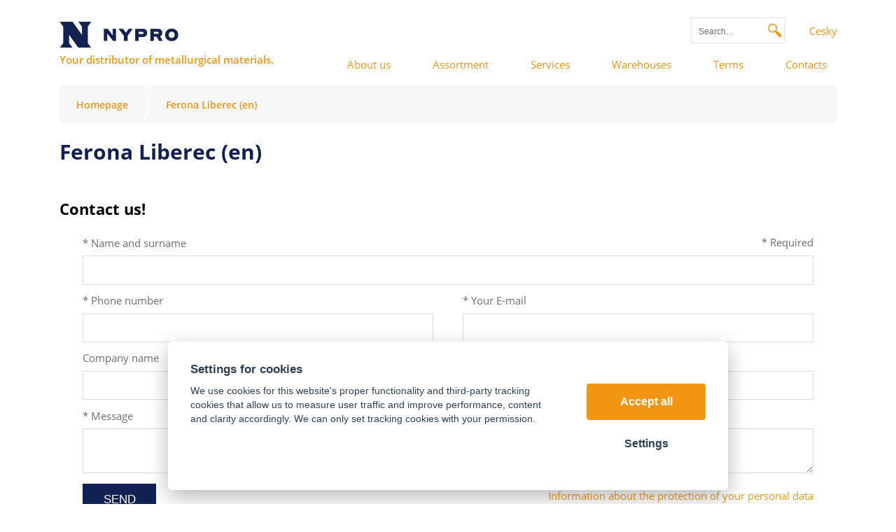

--- FILE ---
content_type: text/html; charset=UTF-8
request_url: https://nyprohutni.cz/--ferona-liberec-en
body_size: 3988
content:
<!DOCTYPE html>
<html lang="en">
   <head>
      <meta name="viewport" content="width=device-width, initial-scale=1.0">
      <meta charset="UTF-8">
      <meta name="keywords" content="Ferona Liberec (en)">
      <meta name="robots" content="index,follow">
      <meta name="googlebot" content="code">
      <title>Ferona Liberec (en) | Nypro</title>
      <link rel="stylesheet" type="text/css" href="/style-en.1550617200.css">      <link rel="icon" type="image/x-icon" href="/img/favicon.ico">
      <link rel="stylesheet" type="text/css" href="/js/fancybox/jquery.fancybox-1.3.4.css">
      <link rel="stylesheet" type="text/css" href="/js/consent/cookieconsent.css">
      <link rel="stylesheet" type="text/css" href="/style.1725458897.css">
               <link rel="stylesheet" type="text/css" href="/style-en.1550617200.css">
            <link rel="stylesheet" type="text/css" media="print" href="/style_print.1652345778.css">
      
      <link rel="alternate" hreflang="cs" href="https://nyprohutni.cz/ferona-liberec" />
      <link rel="alternate" hreflang="en" href="https://nyprohutni.cz/--ferona-liberec-en" />
      <meta name="seznam-wmt" content="wINWHQkyp0ygjzuZdPIcqPaxII9Y2STB">
      <meta name="google-site-verification" content="a6JASH3d9pY4djpvEk12jqjQ_h-BtTEZm_ucs_tVKIg">
      <meta name="google-site-verification" content="RNnhZApXty3AG4kmq0SLa8nOt8r6Yv-eSQjnpfVwcTk">
      <script type="application/ld+json">
         [{"@context":"http:\/\/schema.org","@type":"Organization","url":"https:\/\/nyprohutni.cz","logo":"https:\/\/nyprohutni.cz\/img\/logo.png"},{"@context":"http:\/\/schema.org","@type":"WebSite","url":"https:\/\/nyprohutni.cz","name":"Nypro"},{"@context":"http:\/\/schema.org","@type":"WebPage","url":"https:\/\/nyprohutni.cz\/--ferona-liberec-en","image":"https:\/\/nyprohutni.cz"}]
      </script>
      <script src="/js/jquery-1.10.2.min.js"></script>
      <script defer src="/js/ll-en.1702475874.js"></script>
      <script defer src="/js/podpora.1550185200.js"></script>
      <script defer src="/js/fancybox/fancybox_patch.js"></script>
      <script defer src="/js/bxslider/jquery.bxslider.min.js"></script>
      <script defer src="/js/imageMapResizer.min.js"></script>
      <script defer src="/js/basic.1725458898.js"></script>
      <script defer src="/js/nasep.1653981417.js"></script>
      
   </head>
   <body class="neuvodni">
      <noscript id="nscrmsg"><div class="topMsg">Javascript is disabled in your browser. This might cause some options to not work properly or at all.</div></noscript>
      <div id="container">
         <div id="prekazejici-flek"></div>
         <div class="max-sirka">
            <header id="hlavicka">
               <div>
                  <a href="/en" id="hlogo">
                     <img alt="Logo Nypro" src="/img/logo.png">
                     <span id="hslogan">Your distributor of metallurgical materials.</span>
                  </a>
                  <div id="htop">
                           <div id="hledatObal">
         <form action="/search" method="post" onsubmit="$ ('#vyhledavaniterm').trigger ('focus');" id="vyhledavani">
            <input type="hidden" value="vyhledavani" name="form">
            <input class="q" type="text" name="term" id="vyhledavaniterm"                   onblur="resposchov ($ ('#hledatObal'));"
                   placeholder="Search…"><button class="tlacitko" type="submit" onclick="return overstep ($ ('#hledatObal'));">Search</button>
            <script>
               $ (document).ready (function ()
               {
                  $ ('#vyhledavaniterm').attr ('autocomplete', 'off').trigger ('blur');
               });
            </script>
         </form>
               </div>
      <nav id="vlajky">
              <a href="/ferona-liberec">Cesky</a></nav>      <nav class="hmenu" id="xhmenu">
                     <div class="radic shower">
               <a href="javascript:prepniMenu($('#xhmenu'))"><span class="wasteofspace">&zwnj;</span></a>
            </div><div class="extrawrap hider"><div id="xkat"></div>
               <div class="overline"></div><div class="radic">
               <a href="/-92"><span class="msp l1">About us</span></a>
      </div><div class="radic">
               <a href="/assortment"><span class="msp l1">Assortment</span></a>
      </div><div class="radic">
               <a href="/services"><span class="msp l1">Services</span></a>
      </div><div class="radic">
               <a href="/warehouses"><span class="msp l1">Warehouses</span></a>
      </div><div class="radic">
               <a href="/terms-and-conditions"><span class="msp l1">Terms</span></a>
      </div><div class="radic">
               <a href="/contacts"><span class="msp l1">Contacts</span></a>
      </div><div class="overline"></div>
               <div id="xlogin"></div><nav id="xvlajky">
              <a href="/ferona-liberec">Cesky</a></nav>
         </div>      </nav>
                        </div>
                        <nav class="hmenu" id="nhmenu">
         <div class="radic">
               <a href="/-92"><span class="msp l1">About us</span></a>
      </div><div class="radic">
               <a href="/assortment"><span class="msp l1">Assortment</span></a>
      </div><div class="radic">
               <a href="/services"><span class="msp l1">Services</span></a>
      </div><div class="radic">
               <a href="/warehouses"><span class="msp l1">Warehouses</span></a>
      </div><div class="radic">
               <a href="/terms-and-conditions"><span class="msp l1">Terms</span></a>
      </div><div class="radic">
               <a href="/contacts"><span class="msp l1">Contacts</span></a>
      </div>      </nav>
                        <div class="cleaner"></div>
               </div>
            </header>
            <div id="stranka">
               <nav class="drobnav">
               <span><a href="/en">Homepage</a>
               </span><span class="odd"><img alt="&gt;" src="/img/zobak.png">
               </span><span>Ferona Liberec (en)
               </span>
            </nav>                              <div id="telo">
                  <h1>Ferona Liberec (en)</h1><div class="obsah">
   <div class="cleaner"></div></div><div class="kform" id="kontaktformNav">
         <h2>Contact us!</h2>
         <form action="#kontaktformNav" method="post" onsubmit="
               if (!checkForm ($ (this)))
               {
                  return false;
               }
               " id="kForm1">
            <input type="hidden" name="form" value="kForm1">
            <div id="kForm1vysledek">
                           </div>
            <p class="bblcntnr">
               <label  for="kForm1jmeno">* Name and surname               </label><input class="stretch" type="text" name="jmeno" id="kForm1jmeno" onfocus="unbubbleField ($ (this));" onblur="bubbleField ($ (this));" data-check="any" data-errmsg="msg_name">
            </p>
            <div class="l sloup">
               <p class="bblcntnr">
                  <label  for="kForm1telefon">* Phone number                  </label><input class="stretch" type="tel" name="telefon" id="kForm1telefon" onfocus="unbubbleField ($ (this))" onblur="bubbleField ($ (this))" data-check="phone" data-errmsg="msg_tel">
               </p>
            </div><div class="r sloup">
               <p class="bblcntnr">
                  <label  for="kForm1female">* Your E-mail                  </label><input class="stretch" type="text" name="female" id="kForm1female" onfocus="unbubbleField ($ (this));" onblur="bubbleField ($ (this));" data-check="mail" data-errmsg="msg_mail">
               </p>
            </div><div class="l sloup">
                  <p class="bblcntnr">
                     <label  for="kForm1doplnek1">Company name                     </label><input class="stretch" type="text" name="doplnek1" id="kForm1doplnek1">
                  </p>
               </div><div class="r sloup">
                  <p class = "bblcntnr">
                     <label  for="kForm1doplnek2">Company ID no.                     </label><input class="stretch" type="text" name="doplnek2" id="kForm1doplnek2">
                  </p>
               </div>
                           <p class="post">
               <label  for="kForm1ee-mail">False email field, don't fill               </label><input class="stretch" type="email" name="ee-mail" id="kForm1ee-mail">
            </p>
                        <p class="bblcntnr">
               <label  for="kForm1zprava">* Message               </label><textarea class="stretch" name="zprava" id="kForm1zprava" onfocus="unbubbleField ($ (this));" onblur="bubbleField ($ (this));" data-check="any" data-errmsg="msg_zprava"></textarea>
            </p>            
            <p class="post">
               <label  for="kForm1antispam">Keep unaltered               </label><input class="stretch" type="text" name="antispam" id="kForm1antispam" value="aNDrgUO/vPcQkNryIU6VhM0KoLbZxRVL/sWVEZa1BqQ=">
            </p>
            <p class="nalevo">
               <label class="post" for="kForm1submit">Click the second button to send</label>
               <button type="submit" class="tlacitko post" name="submit" id="kForm1submit" value="1">Send</button>
               <button type="submit" class="tlacitko rest" name="clear" value="1">Send</button>
            </p>
            <p class="napravo">
               <a href="/--zasady-ochrany-osobnich-udaju-en" target="_blank">Information about the protection of your personal data</a>
            </p>
            <p><strong>Please, fill in the dimensions (size, thickness, width, lenght, etc.), quantity and delivery place.</strong></p>            <p class="letaci">* Required</p>
         </form>
      </div>               </div>
                              <div class="cleaner"></div>
            </div>
         </div>
         <footer id="paticka">
            <div class="max-sirka">
               <div class="linkz">
                  <div class="sekce">
                        <a href="/-92">About us</a>
                        <div class="respsekce">                                 <a href="/-92">Company profile</a>
                                                               <a href="/career">Career</a>
                                                               <a href="/history">History</a>
                                                               <a href="/certificate">Certificates</a>
                                                               <a href="/--zasady-ochrany-osobnich-udaju-en">Zásady ochrany osobních údajů (en)</a>
                                                               <a href="/--politika-ochrany-oznamovatelu-whistleblowing-en">Politika ochrany oznamovatelů – whistleblowing (en)</a>
                                                         </div>
                        </div>
                  <div class="sekce">
                        <a href="/assortment">Assortment</a>
                        <div class="respsekce">                                 <a href="/trubky-svarovane-profily">Tubes, welded profiles</a>
                                                               <a href="/beams">Beams</a>
                                                               <a href="/ocel-plocha-uhlova-kruhova-1">Flat bars, angles, round bars</a>
                                                               <a href="/sheets">Steel sheets</a>
                                                               <a href="/reinforcing-steel">Reinforcing steel</a>
                                                               <a href="/ostatni-sortiment-1">Other assortment</a>
                                                         </div>
                        </div>
                  <div class="sekce">
                        <a href="/services">Services</a>
                        <div class="respsekce">                                 <a href="/presne-deleni">Precise cutting</a>
                                                               <a href="/price-list-of-cutting">Price list of cutting</a>
                                                               <a href="/deleni-ocelovych-svitku">Steel coils processing</a>
                                                               <a href="/-99">Cutting plates, blasting surface</a>
                                                               <a href="/transportation">Delivery of material</a>
                                                         </div>
                        </div>
                  <div class="sekce">
                        <a href="/warehouses">Warehouses</a>
                        <div class="respsekce">                                 <a href="/male-svatonovice-2">Malé Svatoňovice</a>
                                                               <a href="/praha-4">Praha</a>
                                                               <a href="/prerov-2">Přerov</a>
                                                         </div>
                        </div>
                  <div class="sekce">
                        <a href="/terms-and-conditions">Terms</a>
                        </div>
                  <div class="sekce">
                        <a href="/contacts">Contacts</a>
                        <div class="respsekce">                                 <a href="/male-svatonovice-3">Malé Svatoňovice</a>
                                                               <a href="/praha-5">Prague</a>
                                                               <a href="/prerov-3">Přerov</a>
                                                               <a href="/sales-representative">Sales representative</a>
                                                         </div>
                        </div>
                                 </div>
               <div id="zakonceni">
                  <a href="/--zasady-ochrany-osobnich-udaju-en">Zásady ochrany osobních údajů (en)</a> |                   <a href="#" data-cc="c-settings">Cookies</a>
                  | <a href="/sitemap">Sitemap</a>
                                       | <a href="/vymena-odkazu">Link exchange</a>
                                    </div>
                           </div>
         </footer>
      </div>
      
      <script src="/js/consent/cookieconsent.js"></script>
      <script src="/js/consent/cookiesinit.js"></script>
      <script>
      window.dataLayer = window.dataLayer || []; function gtag(){dataLayer.push(arguments);} gtag('consent', 'default', {'ad_storage': allow_ad?'granted':'denied','ad_user_data': allow_ad?'granted':'denied','ad_personalization': allow_ad?'granted':'denied','analytics_storage': allow_anal?'granted':'denied','wait_for_update': 500});
      if (!allow_ad) {gtag('set', 'allow_ad_personalization_signals', false);}
      gtag('js', new Date());
      gtag('config', 'UA-50530006-1', { 'groups': 'oldga', 'anonymize_ip':true });
      gtag('config', 'G-00ELN2EGFX', { 'groups': 'newga' });
      gtag('config', 'AW-797670593');
      if (allow_ad) {gtag('event','page_view',{'send_to':'AW-797670593'});}
      ;</script>
      <script async src="https://www.googletagmanager.com/gtag/js"></script>
      <script async src="/js/spy_ga.1653981417.js"></script>
      <script src="https://c.seznam.cz/js/rc.js"></script>
      <script>
      if (window.rc) {
      if (window.rc.retargetingHit) { window.rc.retargetingHit({ rtgId: 56033, consent: allow_ad?1:0 }); }
      }
      </script>
      <script>
          !function(f, b, e, v, n, t, s){if (f.fbq)return; n = f.fbq = function(){n.callMethod?n.callMethod.apply(n, arguments):n.queue.push(arguments)}; if (!f._fbq)f._fbq = n; n.push = n; n.loaded = !0; n.version = '2.0'; n.queue = []; t = b.createElement(e); t.async = !0; t.src = v; s = b.getElementsByTagName(e)[0]; s.parentNode.insertBefore(t, s)}(window, document, 'script', 'https://connect.facebook.net/en_US/fbevents.js');
           fbq('consent', allow_fb?'grant':'revoke');
           fbq('init', '188023355183196');
           fbq('track', 'PageView');
           </script>
      <noscript><img height="1" width="1" style="display:none" src="https://www.facebook.com/tr?id=188023355183196&ev=PageView&noscript=1"></noscript>
      <template id="tpl_modaldialog">
   <div id="modalbase" class="modalrm"><div id="modaldialog">
         <a class="dialogclose modalrm" href="#">X</a>
      </div></div>
</template>   </body>
</html>

--- FILE ---
content_type: text/css
request_url: https://nyprohutni.cz/style-en.1550617200.css
body_size: -77
content:

.rozcestnik .polozka:hover .pozicir:after { content: 'More information'; }


--- FILE ---
content_type: text/css
request_url: https://nyprohutni.cz/style.1725458897.css
body_size: 7058
content:
/*========= obecně písma a prvotní vzhled ==============================================*/
@font-face {
   font-family: 'Open Sans';  font-style: normal;  font-weight: 400;
   src: local('Open Sans Regular'), local('OpenSans-Regular'), url(/img/OS_400.ttf) format('truetype');
}
@font-face {
   font-family: 'Open Sans';  font-style: normal;  font-weight: 600;
   src: local('Open Sans SemiBold'), local('OpenSans-SemiBold'), url(/img/OS_600.ttf) format('truetype');
}
@font-face {
   font-family: 'Open Sans';  font-style: normal;  font-weight: 700;
   src: local('Open Sans Bold'), local('OpenSans-Bold'), url(/img/OS_700.ttf) format('truetype');
}

html {font-size: 15px; background: #fff; }
body {font-family: 'Open Sans', 'Arial', sans-serif; color:#6e6e6e; }
input,select,textarea,button {font-family: 'Arial',sans-serif;font-size: 1rem;box-sizing:border-box;}

/*========= obecné =====================================================================*/
body { margin:0; }
#container { min-height: 100%; }
img {max-width: 100%;}
a img {border:0;text-decoration: none;}
a {text-decoration: none;}
.obsah a:not(.tlacitko) { text-decoration: underline}

h1 {font-size: 30px; color:var(--mainbarva); }
.uvodni h1 {display: none;}
h2 { margin-bottom: .6em;color:var(--secbarva); font-size: 22px;}
.uvodni h2{ font-size: 30px; color:var(--mainbarva); margin: 20px 0 10px;display: flex; flex-direction: row; justify-content: center;}
.uvodni h2:after {flex-grow: 1; height: 1px; content: ''; background-color: #ddd; position: relative; top: 1.1em; margin-left: .5em}
h2.nomarginb {margin-bottom: 0;}
h3 {}
h2 a { text-decoration: none; }
h3 a { text-decoration: none; }
h4 a { text-decoration: none; }

ul{ padding: 0 0 0 2em; overflow: hidden; }
ul li{ padding:0; margin-bottom: .5em;}
blockquote { background: #eee; border: 1px solid #ddd; margin: 0 0 1.5em; padding: .25em 1em;}
blockquote p { font-size: 1.2em; margin: .5em;}
hr { width: 100%; height: 1px; margin:.75em 0;  }

table {max-width:100%; border-collapse: collapse; }
table td,table th { padding-right: 1em; }
table.ramovana { border: 1px solid;}
table.ramovana td,table.ramovana th { border: 1px solid; padding-left: .5em; padding-right: .5em; }

template {display:none;}

/*========= globální třídy a modifikátory ==============================================*/
/* Případně doplněny s konkrétními identifikátory podstránek a sekcí */
.hid {display: none!important;}

.chyba,.msgOk {padding: .5em 1em .5em; border: 2px solid;margin-bottom: 2em;}
.chyba {font-size: 1.2em; background: #fdd; color:#d00; font-weight: bold; border-color: #eaa; }
.msgOk {background: #dfd; color:#242; border-color: #aea; }
.chyba p,.msgOk p {margin-bottom: .5em!important; margin-top: .5em!important; }

.left {float:left!important;}
.right {float:right!important;}
.cleaner {display: block; width: 100%; clear: both!important;}

.nalevo {text-align: left!important;}
.nastred {text-align: center!important;}
.napravo {text-align: right!important;}
.navse {text-align: justify!important;}

.tucny  { font-weight: bold;}
.italika { font-style: italic }
.podtrzeny { text-decoration: underline!important; }
.preskrtnute {text-decoration: line-through!important; }

.mensi-pismo { font-size: .8em; }
.vetsi-pismo { font-size: 1.25em;  }
.velke-pismo { font-size: 1.5em;  }
.pismo2x { font-size: 2em; }

.kurzor-sipka { cursor: default; }
.kurzor-otaznik { cursor: help; }
.kurzor-ruka { cursor: pointer; }

.transparent { -moz-opacity:.5; opacity:.5; }
.full {width: 100%;}

.topMsg {background: #ecc; color:#f33; font-weight: bold; font-size: 1.1em; padding: .25em 10%; text-align: center;}
form .post {display: none!important;}
form .bblcntnr {}
form .bblcntnr .bubble { display: block; text-align: left; }
form .bblcntnr .bubble span { border:1px solid #eaa; background: #fdd; color:#d00; font-weight: bold; display: inline-block; padding: .1em .5em;margin: .1em; }

.max-sirka {width: 100%; max-width: 1111px; margin:auto;position: relative;}

.tlacitko {color:#fff; background:var(--mainbarva); border: 0; font-size: 17px; padding: .8em 1.75em; line-height: 1em; font-weight: normal; text-transform: uppercase; text-decoration: none; cursor: pointer; display: inline-block;}
button.tlacitko,input[type=submit].tlacitko {}
.tlacitko:hover {}
button.tlacitko:hover,input[type=submit].tlacitko:hover {}

:root {--wastemenu-color: var(--mainbarva); --wastemenu-xcolor: var(--mainbarva); --wastemenu-lwidth: 11%; --wastemenu-border: 9%; }
span.wasteofspace{  height: 2rem; min-width: 2rem; font-size: 0; display: inline-block; vertical-align: middle; overflow: hidden; padding: 0;
   background: linear-gradient(to bottom, 
         transparent 0% var(--wastemenu-border), 
         var(--wastemenu-color) var(--wastemenu-border) calc( var(--wastemenu-border) + var(--wastemenu-lwidth) ), 
         transparent calc( var(--wastemenu-border) + var(--wastemenu-lwidth) ) calc( 50% - var(--wastemenu-lwidth) / 2 ), 
         var(--wastemenu-color) calc( 50% - var(--wastemenu-lwidth) / 2 ) calc( 50% + var(--wastemenu-lwidth) / 2 ), 
         transparent calc( 50% + var(--wastemenu-lwidth) / 2 ) calc( 100% - var(--wastemenu-border) - var(--wastemenu-lwidth) ), 
         var(--wastemenu-color) calc( 100% - var(--wastemenu-border) - var(--wastemenu-lwidth) ) calc( 100% - var(--wastemenu-border) ), 
         transparent calc( 100% - var(--wastemenu-border) ) 100% 
      );
}
span.wasteofspace.waste-x {
   background: linear-gradient(45deg, 
         transparent 0% calc( 50% - var(--wastemenu-lwidth) / 2 ), 
         var(--wastemenu-xcolor) calc( 50% - var(--wastemenu-lwidth) / 2 ) calc( 50% + var(--wastemenu-lwidth) / 2 ), 
         transparent calc( 50% + var(--wastemenu-lwidth) / 2 ) 100%
      ), linear-gradient(-45deg, 
         transparent 0% calc( 50% - var(--wastemenu-lwidth) / 2 ), 
         var(--wastemenu-xcolor) calc( 50% - var(--wastemenu-lwidth) / 2 ) calc( 50% + var(--wastemenu-lwidth) / 2 ), 
         transparent calc( 50% + var(--wastemenu-lwidth) / 2 ) 100%
      );
}
span span.wasteofspace.insloup { margin-right: .75rem; display: inline-block; vertical-align: middle; }
span span.wasteofspace:not(.insloup) { width: 30px; font-size:0; background-position: center center;  }

/*========= společné definice (barvy, chování apod.) ===================================*/
:root {--mainbarva:#122153; --secbarva:#f29512 }
h1:first-letter,h2:first-letter,h3:first-letter,p.h2:first-letter,p.h3:first-letter {text-transform: uppercase}
a,.mainbarva { color:var(--secbarva) }
a:not(.tlacitko):hover { color:var(--mainbarva); text-decoration: underline; }
#naseptavac .naseppolozka:focus { background: var(--mainbarva);}
.gbg {background: #f3f3f3;}
.mainbg {background: var(--mainbarva); color:#fff;}
.mainbg a:hover {color:#fff;}

.hoverline,.nohoverline,.hoverparent {text-decoration: none;}
.hoverline:hover,.hoverbase:hover .hoverparent {text-decoration: underline;}

/*========= prvky hlavičky =============================================================*/
#hlavicka {padding-top: 25px;position: relative;}
#hlogo {display: block; float: left; }
#hlogo img {display: block;}
#hslogan {font-weight: 600;}
#htop {float: right; text-align: right;}

/*========= jazyky =====================================================================*/
#vlajky { margin-left: 1em; display: inline-block; vertical-align: middle;}
#vlajky a {margin-left: 1em;}

#xvlajky {border-top:2px solid #fff; display: block; text-align: center; }
#xvlajky a {display: inline-block; width: auto; padding: 1em 0; color:#fff; }

/*========= menu =======================================================================*/
.hmenu { clear: right; float:right; margin-top: .5em; }
.hmenu .extrawrap {display: inline-block; vertical-align: middle; }
.hmenu a {display: table; width: 100%; margin-right: -2em;}
.hmenu .radic { display: inline-block; vertical-align: middle; position: relative; margin: 0 2em; }
.hmenu .msp { display: table-cell; vertical-align: middle; padding: 0 1em; line-height: 1.25em; height: 3em; white-space: nowrap}
.hmenu .active .msp{ font-weight: 600; color:var(--mainbarva) }

#xhmenu {z-index: 1000; position: absolute; margin-top:0; top:9px; right:0; width: auto; }
#xhmenu .extrawrap {position: fixed; display: block; background: var(--mainbarva); font-weight: bold; top: 75px; left: 5vw; width: 90vw; max-height: 75vh; overflow-y: auto;}
#xhmenu .radic{ display: block; text-align: center; margin: 0; border-bottom: 1px solid #fff;}
#xhmenu .msp { padding:1em 0; height: auto; color: #fff;}
#xhmenu .radic.active .msp{ color:#fff; text-decoration: underline;}

/*========= vyhledávání ================================================================*/
#hledatObal {width: 135px; box-sizing: border-box; border: 1px solid #e5e5e5; position: relative; display: inline-block; vertical-align: middle; background: #fff; }
#hledatObal form {padding: .33em 2%; }
#hledatObal .q{ width: 76%; margin-right: 2%; padding: .25em 2%; border:0; background: #fff; color:#112253; font-size: 12px; }
#hledatObal .q::placeholder{ color:#6e6e6e; }
#hledatObal .tlacitko { width: 18%; margin:0; padding: .25em 0; background: url(/img/lupa.png) center center no-repeat #fff; color: transparent; overflow: hidden; }

/*========= prvky stránky ==============================================================*/
#stranka { padding: .5em 0 2em; margin:0;}

.uvodnik {position: relative;padding-top: 28.17%; overflow: hidden; }
.uvodnik span { display: block; position: absolute; left: 50%; top:50%; width: 100%; }
.uvodnik span img { transform: translateX(-50%) translateY(-50%);}
.uvodnik .prekryv { padding-top: 28.17%; width: 66.17%; background: url(/img/slide_kryti_opq.png) left center no-repeat; background-size: contain; position: absolute; top:0; left:0;}
.uvodnik .textplace {color:#fff; font-size: 20px; line-height: 1.7em; position: absolute; bottom: 110px; left:6%; max-width: 60%; }
.uvodnik .textplace.resp { display: none; }
.uvodnik .textplace ul {list-style-type: square; margin-left: 0; }
.uvodnik .textplace ul li {margin-top: 0; margin-bottom: 0; }
.uvodnik .textplace p {margin: 0; }
.uvodnik a {color:#fff; text-decoration: none; border:1px solid #fff; position: absolute; bottom:2.5em; left:6%; font-size: 17px; padding: .8em; line-height: 1em; }
.uvodnik .xtlacitko {background: none; text-transform: none; }

.rozcestnik {display: flex; justify-content: space-between; flex-wrap:wrap; }
.rozcestnik .polozka { margin-top:1em; display: block; }
.rozcestnik .polozka .pozicir {position: relative; height:143px; width: 100%; overflow: hidden; display: block; }
.rozcestnik .polozka .pozicir img {position: absolute; top:50%; left: 50%; transform: translateX(-50%) translateY(-50%); }
.rozcestnik .polozka .link { color:var(--secbarva); text-decoration: none; display: block; font-size: 18px; line-height: 1.2em; margin-bottom: .75em; font-weight: bold; }
.rozcestnik .polozka:hover .pozicir:after { display:block; width: 100%; height: 100%; box-sizing: border-box; line-height:235px; background: left center no-repeat; background-size: contain; position: absolute; top:0; left:0; padding-left: 1em; color:#fff; font-size: 17px; content:'Více informací'; font-weight: 600; }
.rozcestnik .polozka:hover .link { color:var(--mainbarva); text-decoration: underline; }

.rozcestnik.r1 {margin-top:20px; }
.rozcestnik.r1 .polozka {width: 198px;text-decoration: none;}
.rozcestnik.r1 .polozka .link { min-height: 2.4em; }
.rozcestnik.r1 .polozka .textplace { color:#6e6e6e; margin-top: 1em;}
.rozcestnik.r1 .polozka .textplace .li {margin-left: 1em; list-style-type: square; display: list-item; }
.rozcestnik.r1 .polozka:hover .textplace { color:var(--mainbarva); }
.rozcestnik.r1 .polozka:hover .pozicir:after { background-image: url(/img/kryti_r1_opq.png)}

.rozcestnik.r2 {margin-top:20px; }
.rozcestnik.r2 .polozka {width: 198px;text-decoration: none;}
.rozcestnik.r2 .polozka .link { min-height: 2.4em; }
.rozcestnik.r2 .polozka .textplace { color:#6e6e6e; margin-top: 1em;}
.rozcestnik.r2 .polozka .textplace .li {margin-left: 1em; list-style-type: square; display: list-item; }
.rozcestnik.r2 .polozka .pozicir img {max-width: 200%; }
.rozcestnik.r2 .polozka:hover .textplace { color:var(--mainbarva); }
.rozcestnik.r2 .polozka:hover .pozicir:after { background-image: url(/img/kryti_r1_opq.png)}

.rozcestnik.r3 {display: block; }
.rozcestnik.r3 .polozka { margin:2em 0; text-decoration: none;}
.rozcestnik.r3 .polozka .pozicir { display: inline-block; width: 120px; height: 81px; vertical-align: bottom; }
.rozcestnik.r3 .polozka .link { margin-bottom: .25em; }
.rozcestnik.r3 .polozka .textplace { display: inline-block; vertical-align: bottom; margin-left: 24px; max-width: 200px; color:#6e6e6e;}
.rozcestnik.r3 .polozka:hover .textplace { color:var(--mainbarva);}
.rozcestnik.r3 .polozka:hover .pozicir:after { background-image: url(/img/kryti_r3_opq.png);line-height:normal; padding-top: 1.25em; padding-left:.5em; }

.roz1alt ul,.roz2alt ul {margin-top: .5em;}

.neuvodni .rozcestnik {justify-content: space-around; margin-bottom: 1.5em;}
.neuvodni .rozcestnik .polozka {margin:1em;}

/*========= obsah ======================================================================*/
#telo {padding: 0; margin:0 0 2em; }
#telo.uzsi { float: left; width:73%; box-sizing: border-box; border-right: 1px solid #ddd; margin-top: 30px; padding-right: 10%; }
#telo.uzsi h1 {margin-top: 0;}

.obsah { line-height: 1.4em; position: relative; }
.obsah p { margin-top: 0;}
.obsah img.left,.obsah iframe.left,.obsah div.left {margin: .75em 1em; margin-left: 0;}
.obsah img.right,.obsah iframe.right,.obsah div.right {margin: .75em 1em; margin-right: 0;}
.obsah iframe {max-width: 100%;}

.obsah div.left,.obsah div.right, .obsah div.full {text-align: center; padding:1em;}
.obsah div.full{ margin: .75em 0;}
.obsah div.left > :last-child,.obsah div.right > :last-child,.obsah div.full > :last-child {margin-bottom:0; }

.obsah .spectable {width: 100%; margin: 1em 0; border-spacing: 0;}
.obsah .spectable thead th { border: 0; background: var(--secbarva); color:#000; font-weight:600; padding: .33em 0; vertical-align: middle;text-align: center;}
.obsah .spectable td { border: 0; border-top: 1px solid #ddd;padding: .15em 0;vertical-align: middle; text-align: center;}
.obsah .spectable tr:first-of-type td {border-top: 0;}
.obsah .spectable tr:hover td {background: #f0f0f0;}

.obsah .spec_thlike {background: var(--secbarva); color:#000; font-weight:600;vertical-align: middle;text-align: center;}

.anotacka { font-size: 1.1em; }

.tablewrap {overflow: auto; max-width: 100%;}

.h_del_l{width: 65.7%;float:left;margin-top: 40px}
.h_del_r{width: 31.5%;float:right;margin-top: 40px}

.nnadpis {font-weight: bold; color:#000; font-size: 18px; margin-top: 1.5em }
.nzdrc {width: 82%;}

.pozice {margin: 2em 0;}
.pozice a {text-decoration: none }
.pozice a:hover { text-decoration: underline;}

.pozice h3,.nzdrc h3 {font-size: 18px; font-weight: bold; margin: 1em 0 0; }
.pozice p,.nzdrc p {margin-top: 0;}

/*========= drobečková =================================================================*/
.drobnav {line-height: 1.75em; font-size: 0.92857em; line-height:1.25em; background: #f7f7f7; font-weight: 600; color:var(--secbarva); padding-left: 1em; }
.drobnav a,.drobnav .a {display: block; padding: .75em; text-decoration: none;}
.drobnav a:hover { text-decoration: underline;}
.drobnav span { padding:0; margin:0; display: inline-block; vertical-align: middle;}
.drobnav span:last-of-type { display: inline-block; padding: .75em}
.drobnav span.odd {margin: 0 .75em;}

#upozorneni { font-weight: bold; color: var(--mainbarva); }

/*========= podstránky =================================================================*/
.podkat {width: 100%; margin-top: 1em; }
.podkat a {width: 30.3%; margin: 1em 1.5%; font-size: 1.1em; display: inline-block; vertical-align: top; border: 1px solid #eee; padding: .33em 1%; position: relative; box-sizing: border-box; }
.podkat a:hover {border: 1px solid #ccc; }
.podkat.sfoto a { min-height: 125px; }
.podkat.sfoto .pic { display: block; height: 100px; line-height: 100px; width: auto; max-width: 100%; white-space: nowrap; text-align: right; }
.podkat.sfoto img {vertical-align: middle;}

/*========= fotky ======================================================================*/
.gallery {width: 100%; margin-top: 1em;}
.gallery .box {width: 25%; display: inline-block; text-align: center; vertical-align: top; margin: .75em 0;}
.uvodni .gallery .box {width: 33%; }
.gallery .box a {display: block; white-space: nowrap; line-height: 150px;}
.gallery .box img {vertical-align: middle; }
.gallery img { padding:2%; border: 1px solid #fafafa; box-sizing: border-box; }
.gallery .text { display: block; padding: 0 2%; margin-top: .1em; }

/*========= soubory ====================================================================*/
.files {display:table; max-width: 700px; width: 100%; margin-top: 1em;}
.files a {display: table-row; text-decoration: none}
.files span {display:table-cell; vertical-align: middle; text-align: left; padding: .5em 0; border-bottom: 1px solid #eee;}
.files img {float:left; margin: 0 .5em;}
.files .tail {text-align: right;}

/*========= články =====================================================================*/
.clanky {}
.clanky .clanek { margin-bottom: 2em; }
.clanky .h3 { font-weight: bold; font-size: 1.1em; margin-bottom: 0;}
.clanky .datum {font-size: .9em; color:#777; margin: 0 0 .5em;}

/*========= sloupce ====================================================================*/
.sloupec-pravy { width: 27%; float: right; border-left:1px solid #ddd; margin: 30px 1px 0 -1px; box-sizing: border-box;}
.sloupec-pravy .sl-box { margin-bottom: 2em; margin-left: 3.5em;}
.sloupec-pravy ul {list-style: none; margin: 0; padding: 0;}
.sloupec-pravy li { margin: 0; padding: 0;}
.sloupec-pravy ul a { display: block; font-size: 30px; font-weight: bold; line-height: 1.44444em;color: var(--mainbarva); padding-bottom: .2em; }
.sloupec-pravy ul ul a { color: var(--secbarva); font-weight: 600; padding: .33em 0; font-size: 1.2em; line-height: normal;border-bottom: 1px solid #e5e5e5;}
.sloupec-pravy ul ul ul a { color: #666; font-weight: normal; font-size: 1em; padding: .5em 0; padding-left: .625em; }
.sloupec-pravy ul a:hover,
.sloupec-pravy ul ul a:hover,
.sloupec-pravy ul ul ul a:hover {color:var(--mainbarva); }
.sloupec-pravy ul a.active {text-decoration: underline; font-weight: bold;}

/*========= šablony ====================================================================*/
.respgbg,.respgbg tbody {width: 100%; border-collapse: collapse;}
.respgbg tr td:first-of-type {background:#f3f3f3;}
.respgbg tr td {border-bottom: 1px solid #eee;border-top: 1px solid #eee; padding: 0 .5em;}

.flexcols {display: flex; width:100%; flex-wrap: wrap; justify-content: space-around; align-items: flex-start; }
.flexcols.verticentr {align-items: center;}
.flexcols > div {padding: .5em; box-sizing: border-box; margin-bottom: 1em; }
.flexcols > div > p:last-child {margin-bottom: 0;}
.column2 > div {width: 50%; }
.column3 > div {width: 33.3%; }
.column4 > div {width: 25%; }
.column5 > div {width: 20%; }

/*========= kontaktní formulář =========================================================*/
.kform { text-align: left; }
.kform h2 {color:#000; margin-bottom: 0;}
.kform form { padding: 1.5em 3% .5em; position: relative; }
.kform p {margin: 0 0 .75em; }
.kform .sloup {display: inline-block; vertical-align: top; width: 48%; }
.kform .l { padding-right: 2%; }
.kform .r { padding-left: 2%; }
.kform label {display: block; line-height: 1.5em; padding: 0 0 .5em; }
.kform label.readerhelp {width: 0; height: 0; overflow: hidden; display: block; }
.kform .stretch {width: 100%; padding: .75em; border:1px solid #ddd; background: #fff; color:var(--mainbarva);}
.kform textarea.stretch { height: 4.25em;}
.kform .tlacitko {}
.kform ::placeholder { font-style: italic; color:#777; opacity: 1;}
.kform p.napravo {margin: -3.25em 0 2.25em;}
.kform .letaci {position: absolute; top:1.5em; right:3%;}
#telo .kform {padding-top: .5em;}

/*========= normální formuláře =========================================================*/
.simpleform {width: 100%;}
.simpleform p {margin: .5em 0;}
.simpleform p label {display: inline-block; vertical-align: middle; width: 22%; }
.simpleform p input,.simpleform p select {display: inline-block; vertical-align: middle; width: 45%; margin:0; padding: 0 .5em; }
.simpleform p input[type=checkbox],.simpleform p input[type=radio] {width: auto; margin: initial; }
.simpleform p .tlacitko {vertical-align: middle; }

/*========= mapa =======================================================================*/
.mapa {margin-right: 2%;}
.mapa-white{background: #fff; position: relative;}
.mapa-white > img {margin:38px 0; }
.mapa .r-top { margin: 0; padding: 0; width: 24%; position: absolute; top:30px; right:4%; text-align: right; color:#3787d2; box-sizing: border-box;}
.mapa .r-top p {margin:0;}
.mapa .r-top span {background: url(/img/mpin.jpg) left top no-repeat; display: inline-block; width: 20px; height: 14px;}
.mapa .r-bot { display: block; width: 24%; padding-left:4%; background: url(/img/icon_zarovka.png) left top no-repeat; background-size:8.33333% auto; position: absolute; bottom:15px; right: 2%; font-size: 11px }
.mapa .r-bot p {margin:0;}
.mapa .mapbublina {background: #fff; border: 1px solid #3787d2; display: none; padding: .6em 2%; position: absolute; width:96%; max-width: 380px; z-index: 1;}
.mapa .mapbublina .closer {position: absolute; display: block; right: 4px; top:4px; margin:0;}
.mapa .mapbublina h3 {margin: 1em 0;}
#bub1 {left:60px;top:42px;}
#bub2 {left:29px;top:91px;}
#bub3 {left:178px;top:85px;}
#bub4 {left:196px;top:40px;}
#bub5 {left:242px;top:186px;}
#bub6 {left:310px;top:94px;}
#bub7 {left:333px;top:178px;}
#bub8 {left:174px;top:119px;}
#bub9 {left:180px;top:20px;}
#bub10 {left:300px;top:160px;}

/*========= prvky patičky ==============================================================*/
#paticka {background: url(/img/bg_vzorek.png); color:#fff; padding: 50px 0 90px;}
#paticka a {color:#fff;}
#paticka a:hover {color:#fff;}
#paticka .linkz .sekce {float:left; width: 18%; margin-right: 2%; font-size:18px; font-weight: 600; line-height: 1.8em; }
#paticka .linkz .sekce a {margin-bottom: .5em; display: block;}
#paticka .linkz .sekce .respsekce {font-size: 13px; font-weight: normal; line-height: 1.8em;}
#paticka .linkz .sekce .respsekce a { margin: 0;}

#zakonceni { padding-top: 3em ;position: relative;font-size: 13px; clear: both; margin-right: 2%; text-align: right; }

/*========= ostatní zbytečnosti ========================================================*/
@media (min-width: 689px){
   #cm.cloud {max-width: 800px; padding: 2em; }
   .cc_div .cloud #c-inr {display: flex;}
   .cc_div .cloud #c-inr-i {width: auto; flex-shrink: 1;}
   .cc_div .cloud #c-bns {max-width: 225px; width: 40%; font-size: 1.25em; text-align: center; }
   #cm.cloud #c-bns button + button.c-bn {display: inline-block; font-size: .82em; margin: 1.5em auto; float:none; padding: 0; background: #fff; width: auto; }
   #cm.cloud #c-bns button + button:hover {text-decoration: underline; cursor:pointer; }
}
@media (max-width: 689px){
   .cc_div .cloud #c-bns {display: flex; flex-direction:row; justify-content: space-between;}
   #cm.cloud .c-bn {width:auto; box-sizing: border-box;margin: 0; display: block; flex-basis: 45%; }
   #cm.cloud .c-bn:first-child {margin: 0; order:2}
   #cm.cloud #c-bns button + button.c-bn { background: #fff; order: 1; }
   #cm.cloud #c-bns button + button:hover {text-decoration: underline; cursor:pointer; }
}
:root {--cc-btn-primary-bg:var(--secbarva); --cc-btn-secondary-hover-bg:#fff; }

.shyblock {background: #ffa; border:0;}

#modalbase {position: fixed; top:0; left:0; width: 100vw; height: 100vh; background: rgba(0,0,0,.6); z-index: 10000; }
#modaldialog {background: #fff; padding: 1.5em; box-sizing: border-box; position: absolute; width: 80vw; left: 0; right: 0; text-align: center; max-width: 500px;margin-left: auto; margin-right: auto; overflow:auto; }
#modaldialog .dialogclose {position: absolute; display: block; color:transparent; background: url(/img/ikona-smaz.png) center center no-repeat; right:0; top:0; width: 1.5em; height: 1.5em; }
#modaldialog .tlacitko { margin: 0 1.5em 1em;pointer-events: auto; }

#modaldialog.dialogkosik { top:20vh; }

#modaldialog.dialogparcelshop { top:5vh; height: 90vh; max-width: none; width: 90vw; }
#modaldialog.dialogparcelshop .pplmapcontain{ height: 100%; box-sizing: border-box; position: relative; }
#modaldialog.dialogparcelshop #ppl-parcel-shop-map { height:100%; }
#modaldialog.dialogparcelshop #ppl-parcelshop-map .ppl-parcelshop-map {height:100%;}
#modaldialog.dialogparcelshop #ppl-parcelshop-map .control-panel {padding-top: 0;}
#modaldialog.dialogparcelshop #ppl-parcelshop-map .control-panel__logo-holder {padding: 20px 0; margin:0;}

#modaldialog.dialogdpdpickup { top:5vh; height: 90vh; max-width: none; width: 90vw; }
#modaldialog.dialogdpdpickup .iframecontain {position: relative; width: 100%; height: 100%;}
#modaldialog.dialogdpdpickup iframe { width: 100%; height: 100%; border:0; }

#modaldialog.dialogbalikovnapickup { top:5vh; height: 90vh; max-width: none; width: 90vw; }
#modaldialog.dialogbalikovnapickup .iframecontain {position: relative; width: 100%; height: 100%;}
#modaldialog.dialogbalikovnapickup iframe { width: 100%; height: 100%; border:0; }

#modaldialog.dialogpaymentgateway { top:5vh; height: 90vh; max-width: none; width: 90vw; }
#modaldialog.dialogpaymentgateway .iframecontain {position: relative; width: 100%; height: 100%;}
#modaldialog.dialogpaymentgateway iframe { width: 100%; height: 100%; border:0; }

/*========= responzivity ===============================================================*/

@media (max-width:1110px) {
   .max-sirka {width: 90%; margin: auto 5%;}
   .uvodnik .textplace {font-size: 14px; bottom:80px; }
   .uvodnik a {bottom:1.5em; font-size: 15px;}
   .rozcestnik {justify-content: space-around; }
   .rozcestnik.r1 .polozka,.rozcestnik.r2 .polozka {margin-left: 2.5%; margin-right: 2.5%; }
   #telo,.uvodni #telo, #telo.uzsi,.sloupec-pravy{width: auto; margin: auto; float: none; border:0; padding-right: 0;}
   #telo.uzsi h1 {margin-top: revert;}
   .drobnav img {max-height: 35px; }
   .sloupec-pravy .sl-box {margin-left: 0;}
   .sloupec-pravy .sl-box > li:not(.shower) > a {display: none;}
   #paticka .linkz .sekce {display: block;width: 29%; margin: .25em 2%; line-height: 1.4em; }
   #paticka .linkz .sekce .respsekce {display: none;}
   #eu-cookies .listittlacitko { margin: 0 .5em; }
   .mapa .r-bot { width: auto; margin: -2.25em 4% 0; padding-bottom: 1em; position: static; background-size: auto; }
   .mapa .r-top { top:15px; }
   #htop {position: relative;}
   #hslogan {display: none;}
   #hledatObal {position: absolute; top:5px; right: 50px; }
   #xhmenu .hider {display: none;}
   #xhmenu a {margin-right: 0;}
   #nhmenu {display: none;}
   #vlajky {display: none;}
   .sloupec-pravy .hider {display: none;}
}

@media (min-width: 1111px) {
   .drobnav .prvek:first-child a { padding-left: 2em; }
   .drobnav .prvek:last-of-type { padding-left: 1.2em;}
   #xhmenu {display:none;}
   .sloupec-pravy .shower {display: none;}
}

@media (max-width:849px) {
   .rozcestnik.r2 .polozka {margin: 1em 3% 0; width: 44%; max-width: 320px; }
   .rozcestnik.r2 .pozicir {height: 16vw;}
   .mapa-white > img {margin-right: 10%; max-width: 90%;}
}

@media (max-width:799px) {
   .uvodnik { padding: 0; text-align: center; }
   .uvodnik .prekryv { position: relative; top:0; left: 0; z-index: 101; background: rgba(18,33,83,.9); width: 100%; padding: 1px 0; }
   .uvodnik .textplace { display: none; }
   .uvodnik .textplace.resp { display: block; position: static; width: auto; max-width: none; padding: 1em 5% 1.5em; font-size: 18px; }
   .uvodnik a {position: static; display: inline-block; margin-bottom: 1.5em; }
   .rozcestnik.r1 {margin-top: 5px;}
   .uvodni .gallery .box,.gallery .box {width: 50%; }
   .podkat a {width: 47%; }
   .mapa .mapbublina {width:96%; max-width: 280px; z-index: 1;}
   #bub1 {left:0;top:91px;}
   #bub2 {left:0;top:91px;}
   #bub3 {left:0;top:91px;}
   #bub4 {left:0;top:91px;}
   #bub5 {left:0;top:91px;}
   #bub6 {left:0;top:91px;}
   #bub7 {left:0;top:91px;}
   #bub8 {left:0;top:91px;}
   #bub9 {left:0;top:91px;}
   #bub10 {left:0;top:91px;}
}

@media (min-width:600px) and (max-width:1110px) {
   .rozcestnik.r3 .polozka .pozicir {display: block; }
   .rozcestnik.r3 .polozka .textplace {margin-left: 0em; margin-top: .5em; }
}

@media (max-width:599px) {
   .h_del_l,.h_del_r{width: auto;float:none; margin-top: 15px;}
   .rozcestnik.r3 .polozka .textplace { margin-left: 12px; font-size: 14px;}
   .nzdrc {width: auto;}
}

@media (max-width:549px) {
   .obsah .left,.obsah .right { margin:.5em 0!important; float:none!important; display: block;}
   .simpleform p label {width: 42%;}
   .simpleform p.cb label { width: 75%; }
   .prodFiltr .vyrbox { width: 49%; }
}

@media (max-width:499px) {
   #hledatObal {min-width: 0; width: 40px;}
   #hledatObal .q {display: none;}
   #hledatObal:not(.xsshow) .tlacitko {width: 100%;}
   #hledatObal.xsshow { width: 180px;}
   #hledatObal.xsshow .q {display: inline-block;}
   .uvodni .rozcestnik.r1,.uvodni .rozcestnik.r2 {display: none;}
   #paticka .zakonceni { margin-right: 0; }
   #eu-cookies { padding: .25em;}
   #eu-cookies .listittlacitko { padding: .5em; margin:.5em;}
}

@media (min-width:500px) {
   .roz1alt,.roz2alt {display: none;}
}

@media (max-width:469px) {
   .podkat a {width: 97%; margin: .5em 1.5%; padding: .66em 1%; }
   .podkat.sfoto a { min-height: 0; }
   .podkat.sfoto .pic { display: none; }
   .kform p.napravo {margin: 0 0 1em;}
   .objednavka .radioobj label .tab1 { width: 60%; }
   .objednavka .radioobj label .tab2 { display: none; }
   .objednavka .radioobj label .tab3 { width: auto; flex-grow: 1; flex-shrink: 1; text-align: right; }
}

@media (max-width:399px) {
   #hlavicka {position: fixed; top:0; left:0; width: 94%; margin: 0 3%; z-index: 1933; background: #fff; border-bottom: 1px solid #f7f7f7; z-index: 1000; }
   #hlavicka > div {margin:0 5%;}
   #stranka {margin-top:75px;}
   h1,#telo.uzsi h1 {margin-top: .75em;}
   .uvodni h2 {margin-bottom: -5px;}
   .pozice:first-of-type,.nnadpis {margin-top: 1em;}
   .rozcestnik.r2 img {max-width: none; }
   .rozcestnik.r2 .polozka:hover .pozicir:after { background-position: right top; background-size: auto;}
   .drobnav a,.drobnav .a,
   .drobnav .prvek:last-of-type {padding-top:.75em; padding-bottom: .75em;}
   .drobnav img {height:38px}
   .kform .sloup {width: 100%;padding:0; }
   .mapa {position: relative; margin-top: 1.5em;}
   .mapa .r-top { width: auto; position: absolute; top:0px; right:auto; left: 0; text-align: left; }
}

@media (min-width: 400px) {
   .h400show {display: none!important;}
}

@media (max-width:349px) {
   .rozcestnik.r3 .polozka .pozicir {display: block; }
   .rozcestnik.r3 .polozka .textplace {margin-left: 0em; margin-top: .5em; }
   #paticka .linkz .sekce {display: block;width: 46%; margin: 0 2%;}
   .kform form {padding-top:3em;}
}


@media (max-width:849px) and (min-width:750px), (max-width:549px) {
   .respgbg,.respgbg tbody,.respgbg tr,.respgbg td {display: block; width: 100%;}
}

@media (max-width: 999px) {
   .column5 > div {width: 33%; }
}
@media (max-width: 849px) {
   .column4 > div {width: 50%; }
}
@media (max-width:549px) {
   .column3 > div {width: 50%; }
   .column5 > div {width: 50%; }
}
@media (max-width:469px) {
   .column2 > div {width: 100%; }
}


--- FILE ---
content_type: text/css
request_url: https://nyprohutni.cz/style_print.1652345778.css
body_size: 109
content:

.max-sirka {max-width: none;}
a,h2,.mainbarva,.drobnav,
.rozcestnik .polozka .link {color: #333;}
#hlavicka {padding-top: 0;}
#hlavicka div > :not(#hlogo) {display:none;}
#hlogo {float: none;}
#stranka .sloupec-pravy {display: none;}
#telo.uzsi {width: 100%; float: none; padding-right: 0; border-right: 0;}
.rozcestnik.r1 .polozka {width: 30%;}
.obsah .spectable thead th,.obsah .spec_thlike {background: #eee;}
.kform {display: none;}
#paticka {display: none;}


--- FILE ---
content_type: application/javascript
request_url: https://nyprohutni.cz/js/ll-en.1702475874.js
body_size: 1340
content:
// zprávy formulářů
var ll = {
   "msg_mail": 'Please, enter a valid e-mail address',
   "msg_name": 'Please, enter name',
   "msg_addr": 'Please, enter address and house number',
   "msg_city": 'Please, enter city',
   "msg_psc": 'Please, enter ZIP code',
   "msg_psc2": 'Please, enter the delivery ZIP code',
   "msg_tel": 'Please, a valid phone number',
   "msg_heslo": 'Please, enter password',
   "msg_heslo2": 'The passwords do not match',
   "msg_doprava": 'Please, pick a means of transportation',
   "msg_platba": 'Please, pick a means of payment',
   "msg_podmínky": 'To send the order, you must first agree with the terms and conditions',
   "msg_zprava": 'Please, fill the message',
   "msg_predmet": 'Please, fill the message title',
   "msg_dodaci": 'Prosím fill the whole delivery address correctly (name or company, sddress, city anad ZIP code)',
   "msg_name_company": 'Please, enter name or company',
   "msg_kraj": 'Please, pick the region you are writing from',
   "msg_souhlas": 'You need to agree to handling of personal information',
   "msg_oznam": 'You need to fill the reporter\'s details',
   "msg_ofkontakt": 'You need to fill the e-mail or phone number'
};
var ll_form_chyby = 'The form is not filled correctly. Please, correct any mistakes and then try to send the form again.';

//Hláška
var ll_nocookie = 'Cookies are disabled in your browser. This might cause some options to not work properly or at all.';

// Slider
var ll_slider_prev = '&lt;';
var ll_slider_next = '&gt;';
var ll_fotoslider_prev = '<img alt="&lt;" src="/img/zob_slider_l.png"/>&zwnj;';
var ll_fotoslider_next = '<img alt="&gt;" src="/img/zob_slider_r.png"/>&zwnj;';

// Stránky
var msg_clanky_schovat = 'Hide revealed articles';
// našeptávač
var msg_sepot_final = 'Show all';

// eshop
var msg_tax = 'with tax';
var msg_notax = 'without tax';
var msg_kos_maz_err = 'There was an error removing the item from the cart.';
var msg_kos_prep_err = 'There was an error updating items in the cart.';
var ll_filtr_collaps = {
   'vyrobce': 'Show more manufacturers',
   'znacky': 'Show more brands'
};
var ll_kos_add_fail = 'Adding the product to cart failed. Please try again or contact us.';

// dodací adresy zákazníka
var ll_mazani_adresy = 'Are you sure you wish to delete this address?';
var ll_mazani_adresy_chyba = 'An error occured while deleting the address.';

// porovnávání
var ll_porovnavac_add = 'Add to comparison';
var ll_porovnavac_rem = 'Remove from comparison';
var ll_porovnavac_chyba = 'Při zpracování došlo k chybě';
var ll_porovnavac_popup1 = 'The product has been added to comparison';
var ll_porovnavac_popup3 = 'The product has been removed from comparison';
var ll_porovnavac_popup2 = 'Compare';

var DP_settings = {
   closeText: 'Close',
   prevText: 'Previous',
   nextText: 'Next',
   currentText: 'Today',
   monthNames: ['January', 'February', 'March', 'April', 'May', 'June', 'July', 'August', 'September', 'October', 'November', 'December'],
   monthNamesShort: ['Jan', 'Feb', 'Mar', 'Apr', 'May', 'Jun', 'Jul', 'Aug', 'Sep', 'Oct', 'Nov', 'Dec'],
   dayNames: ['Sunday', 'Monday', 'Tuesday', 'Wednesday', 'Thursday', 'Friday', 'Saturday'],
   dayNamesShort: ['Sun', 'Mon', 'Tue', 'Wed', 'Thu', 'Fri', 'Sat', ],
   dayNamesMin: ['Su', 'Mo', 'Tu', 'We', 'Th', 'Fr', 'Sa'],
   weekHeader: 'Sm',
   dateFormat: 'dd.mm.yy',
   firstDay: 1,
   isRTL: false,
   showMonthAfterYear: false,
   yearSuffix: '',
   onClose: function () {
      $ (this).blur ();
   }
};

var ll_moreinfobtn = 'More information';
